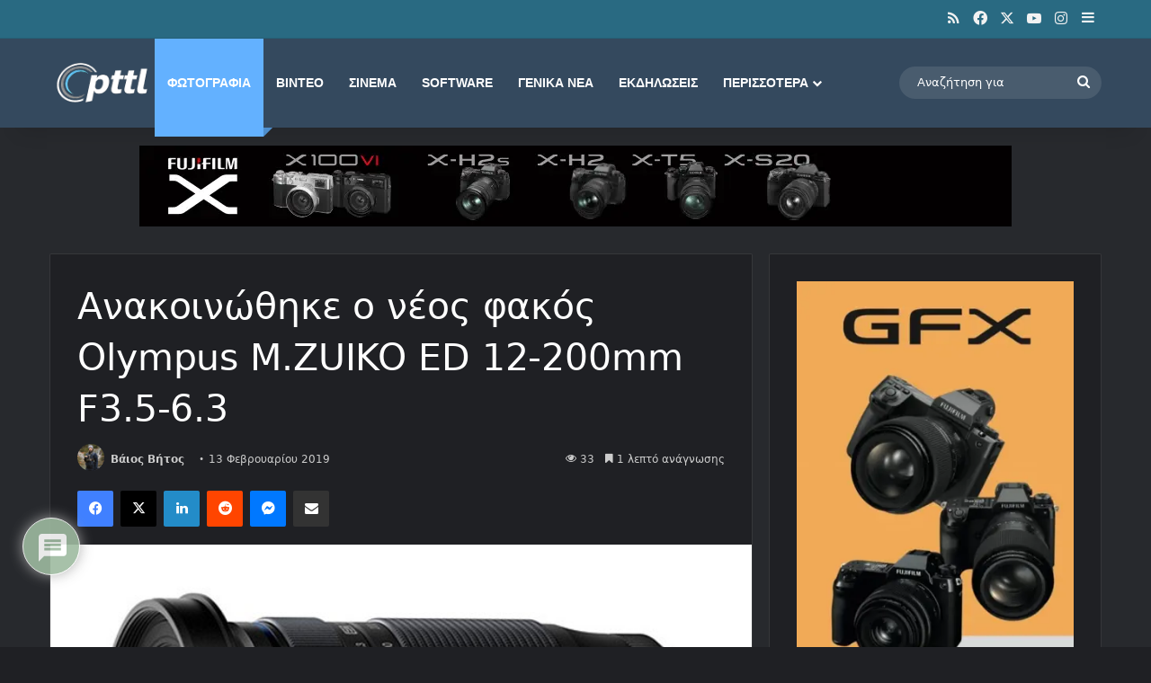

--- FILE ---
content_type: text/html; charset=UTF-8
request_url: https://www.pttl.gr/wp-admin/admin-ajax.php?postviews_id=105705&action=tie_postviews&_=1768423533419
body_size: -28
content:
<span class="tie-icon-fire" aria-hidden="true"></span> 33</span>

--- FILE ---
content_type: text/html; charset=utf-8
request_url: https://www.google.com/recaptcha/api2/aframe
body_size: 268
content:
<!DOCTYPE HTML><html><head><meta http-equiv="content-type" content="text/html; charset=UTF-8"></head><body><script nonce="0cLUkqEsNavpZIu6zgYAGw">/** Anti-fraud and anti-abuse applications only. See google.com/recaptcha */ try{var clients={'sodar':'https://pagead2.googlesyndication.com/pagead/sodar?'};window.addEventListener("message",function(a){try{if(a.source===window.parent){var b=JSON.parse(a.data);var c=clients[b['id']];if(c){var d=document.createElement('img');d.src=c+b['params']+'&rc='+(localStorage.getItem("rc::a")?sessionStorage.getItem("rc::b"):"");window.document.body.appendChild(d);sessionStorage.setItem("rc::e",parseInt(sessionStorage.getItem("rc::e")||0)+1);localStorage.setItem("rc::h",'1768423538651');}}}catch(b){}});window.parent.postMessage("_grecaptcha_ready", "*");}catch(b){}</script></body></html>

--- FILE ---
content_type: application/javascript; charset=utf-8
request_url: https://fundingchoicesmessages.google.com/f/AGSKWxX4C-BCuUBw_T7EeR31zUDPVeh9AwjzGVCvBu1DEYr8tCsv8rda7rfskiS1hOHtUeMNscvMHJh22xw8h-Sfko5CwS3sUB6Ku3CS7NRSnTbIlQZCMiMqk5DrtdgjM-9KjZEsZNS8R8OVoulWs3jNGcvYmkTFkXa_9O18C7CgGRGIBT0tkihI0O3dbksK/_/linkadv._response_ad.-adrotation.&adv_keywords=.net/ads/
body_size: -1288
content:
window['ce9dd63f-f1b5-45c5-b2ec-9fdb7ee24ec1'] = true;